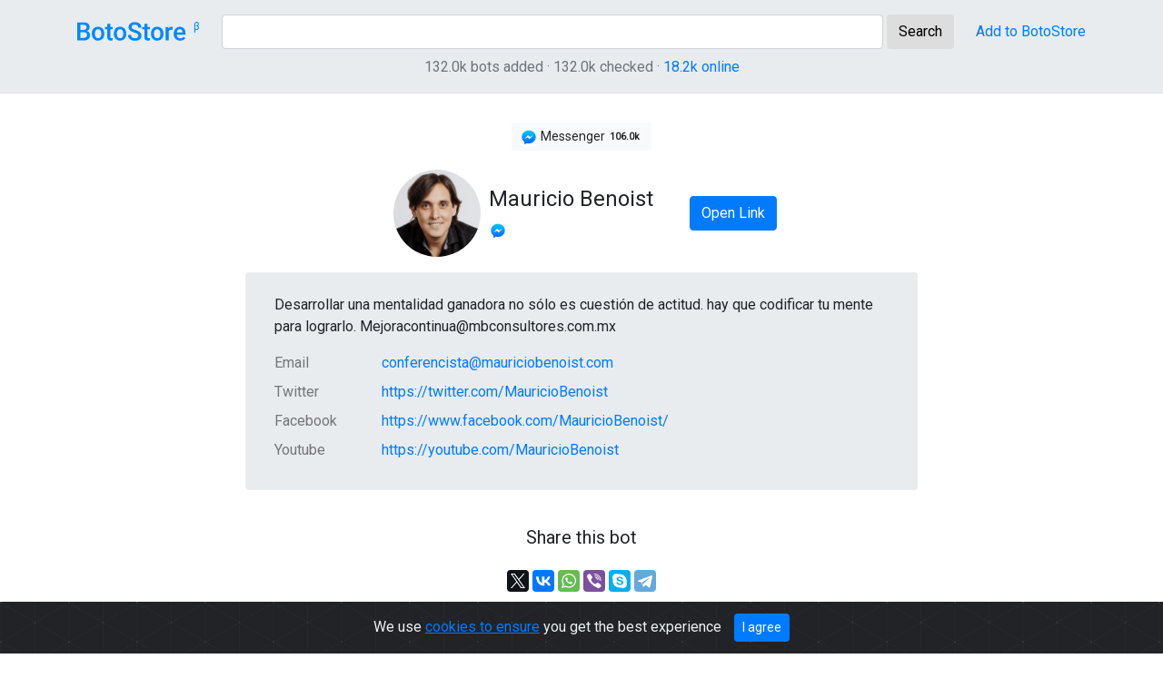

--- FILE ---
content_type: text/html; charset=utf-8
request_url: https://botostore.com/c/25457/
body_size: 5558
content:
<!DOCTYPE html>
<html lang="en">
<head>
    <meta charset="utf-8">
    <link rel="alternate" href="https://botostore.com/c/25457/" hreflang="en" />
    <link rel="alternate" href="https://ru.botostore.com/c/25457/" hreflang="ru" />
    <link rel="alternate" href="https://botostore.com/c/25457/" hreflang="x-default" />
    <meta name="viewport" content="width=device-width, initial-scale=1, shrink-to-fit=no">
    <meta name="yandex-verification" content="f4c5c9b3a797f189" />
    <meta http-equiv="X-UA-Compatible" content="IE=edge,chrome=1"> 
    <title>Messenger bot Mauricio Benoist</title>
    <meta name='keywords' content='Bots, Messenger' />    
    <meta name='description' content='Desarrollar una mentalidad ganadora no s&oacute;lo es cuesti&oacute;n de actitud. hay que codificar tu mente para lograrlo.  Mejoracontinua@mbconsultores.com.mx' />
        <meta property="og:title" content="Messenger bot Mauricio Benoist"/>
    <meta name='og:description' content='Desarrollar una mentalidad ganadora no s&oacute;lo es cuesti&oacute;n de actitud. hay que codificar tu mente para lograrlo.  Mejoracontinua@mbconsultores.com.mx' />    
    <meta property="og:image" content="https://botostore.com/netcat_files/6/7/preview_25457_1540646658.jpg_nc_cat_1_oh_1ddf5aa1d25865aa5f8e9b9e30ce5b37_oe_5C47B959"/>
    <meta property="og:image:width" content="200" />
    <meta property="og:image:height" content="200" />
    
    <meta name="twitter:card" content="summary" />
    <meta name="twitter:site" content="@botostore" />
    <meta name="twitter:image" content="https://botostore.com/netcat_files/6/7/preview_25457_1540646658.jpg_nc_cat_1_oh_1ddf5aa1d25865aa5f8e9b9e30ce5b37_oe_5C47B959"/>
    
    <link rel="stylesheet" href="/netcat_template/template/bluegull/cookie-alert/cookiealert.css">
    <link rel="stylesheet" type="text/css" href="/netcat_template/template/bluegull/css/style.css?3">
    <link rel="stylesheet" href="https://fonts.googleapis.com/css?family=Roboto">
    <link rel="apple-touch-icon" sizes="180x180" href="/netcat_template/template/bluegull/favicon/apple-touch-icon.png">
    <link rel="icon" type="image/png" sizes="32x32" href="/netcat_template/template/bluegull/favicon/favicon-32x32.png">
    <link rel="icon" type="image/png" sizes="16x16" href="/netcat_template/template/bluegull/favicon/favicon-16x16.png">
    <link rel="manifest" href="/netcat_template/template/bluegull/favicon/site.webmanifest">
    <link rel="mask-icon" href="/netcat_template/template/bluegull/favicon/safari-pinned-tab.svg" color="#0088ff">
    <link rel="shortcut icon" href="/netcat_template/template/bluegull/favicon/favicon.ico">
    <meta name="apple-mobile-web-app-title" content="BotoStore">
    <meta name="application-name" content="BotoStore">
    <meta name="msapplication-TileColor" content="#ffffff">
    <meta name="msapplication-config" content="/netcat_template/template/bluegull/favicon/browserconfig.xml">
    <meta name="theme-color" content="#ffffff">
    <script async src="https://www.googletagmanager.com/gtag/js?id=G-0C986NFTS7"></script>
    <script>
      window.dataLayer = window.dataLayer || [];
      function gtag(){dataLayer.push(arguments);}
      gtag('js', new Date());
      gtag('config', 'G-0C986NFTS7');
    </script>
    <link rel="stylesheet" href="https://stackpath.bootstrapcdn.com/bootstrap/4.1.3/css/bootstrap.min.css" integrity="sha384-MCw98/SFnGE8fJT3GXwEOngsV7Zt27NXFoaoApmYm81iuXoPkFOJwJ8ERdknLPMO" crossorigin="anonymous">
    <script async src="https://pagead2.googlesyndication.com/pagead/js/adsbygoogle.js"></script>
    <script>
      (adsbygoogle = window.adsbygoogle || []).push({
        google_ad_client: "ca-pub-3488721328252353",
        enable_page_level_ads: true
      });
    </script>
    <script async src="https://pagead2.googlesyndication.com/pagead/js/adsbygoogle.js?client=ca-pub-3740439868321988" crossorigin="anonymous"></script>
  </head>
  <body>
    <header>

        <!-- noindex -->
        <div class="container">
        <div class="row align-items-center justify-content-between no-gutters mb-2">
          <div class="col-xs-6 text-nowrap"><a href="/"><img src="/netcat_template/template/bluegull/images/logo.svg" alt="BotoStore" title="BotoStore" width="120px" height="36px" class="mr-1" /></a><sup style="color:#08f" class="ml-1">&beta;</sup></div>
          <div class="col-xs-6 text-nowrap order-md-last">
              <a href="" data-toggle="modal" data-target="#addToBotostore">Add to BotoStore</a>
<div class="modal fade" id="addToBotostore" tabindex="-1" role="dialog" aria-labelledby="addToBotostoreLabel" aria-hidden="true">
  <div class="modal-dialog" role="document">
    <div class="modal-content">
      <form name='adminForm' id="addBotForm" enctype='multipart/form-data' method='post' action='/netcat/add.php'>
        <input name='admin_mode' type='hidden' value='' />
        <input type='hidden' name='nc_token' value='fc81e8d42aa5f477bb0094f02cff0869' />        <input name='catalogue' type='hidden' value='1' />
        <input name='cc' type='hidden' value='70' />
        <input name='sub' type='hidden' value='53' />
        <input name='posting' type='hidden' value='1' />
        <input name='curPos' type='hidden' value='0' />
        <input name='f_Parent_Message_ID' type='hidden' value='' />
        <input type='hidden' name='f_Checked' value='1' />        <input name='f_sourceLink' type='hidden'  value="botostore.com/c/25457/">

        <div class="modal-header">
          <h5 class="modal-title" id="addToBotostoreLabel">Add to BotoStore</h5>
          <button type="button" class="close" data-dismiss="modal" aria-label="Close">
            <span aria-hidden="true">&times;</span>
          </button>
        </div>
        <div class="modal-body">
          <div class="form-group">
            <label for="addLink">Link or bot's @username</label>
            <input name='f_addLink' maxlength='255' size='50' type='text' class="form-control" id="addLink" required value=''  />          </div>
          <div class="form-group">
            <label for="addDescription">Description (optional)</label>
            <textarea  id='f_addDescription' name='f_addDescription' cols='60' class="form-control" id="addDescription" rows="3"></textarea>          </div>
        </div>
        <div class="modal-footer">
          <span id="doneAddBot" class="text-success">Thanks!</span>
          <img id="doAddBot" src="/netcat_template/template/bluegull/images/spinner.svg" width="24px" height="24px" />
          <button type="button" class="btn" data-dismiss="modal">Cancel</button>
          <button type="submit" class="btn btn-primary">Add</button>
        </div>
      </form>
    </div>
  </div>
</div>          </div>
          <div class="col-xs-12 col-md order-md-second px-md-4">
            <form class="d-inline w-100" action="/search/">
              <div class="input-group mt-1 mt-sm-0">
                <input class="form-control rounded-right mr-1" type="text" name="q" placeholder="" value="" aria-label="Search">
                <button class="btn" type="submit" style="background-color:#ddd">Search</button>
              </div>
            </form>          
          </div>
        </div>
        <div class="text-center">
                    <a href="/info/about/" class="lwd text-muted">
                132.0k bots added &middot;
                132.0k checked &middot;
                <span class="text-primary">18.2k&nbsp;online</span>
            </a>
                </div>
      </div>
      <!-- /noindex -->
    </header>
    

<main><div class="container">
    <div class="d-flex justify-content-center mb-3">
                <a class="btn btn-sm mx-1 mb-1 btn-light" role="button" href="/bots/messenger/"><img src="/netcat_files/generated/164/658/40x40/10/8cf6a3bf14f58145f17c48e9526311fd.png?crop=0%3A0%3A0%3A0&hash=587997134642c3b57d0615f3f4f1e9e6&resize_mode=1&wm_m=0" width="20px" class="rounded" /> Messenger<span class="badge">106.0k</span></a>
                    </div>
    <div class="row justify-content-center">
        <table class="mr-4 mb-3">
            <tr>
                <td class="align-top px-2"><img class="rounded-circle" src="/netcat_files/6/7/preview_25457_1540646658.jpg_nc_cat_1_oh_1ddf5aa1d25865aa5f8e9b9e30ce5b37_oe_5C47B959" data-tilt="" alt="Mauricio Benoist" width="96px"></td>
                <td class="align-middle pr-2">
                    <h1 class="h4">Mauricio Benoist</h1>
                    <div class="bot-head-status">
                        <a href="https://m.me/989602017780672" class="mr-2" target="_blank" title="Facebook Messenger"><img src="/netcat_files/generated/164/658/40x40/10/8cf6a3bf14f58145f17c48e9526311fd.png?crop=0%3A0%3A0%3A0&hash=587997134642c3b57d0615f3f4f1e9e6&resize_mode=1&wm_m=0" alt="Facebook Messenger" title="Facebook Messenger" width="20px" height="20px"  class="rounded" />&nbsp;<span class="text-black-50"></span>
                        </a>
                                            </div>
                </td>
            </tr>
        </table>
        <div class="d-flex align-items-center">
                        <a href="/c/25457/?do=open_link" class="mb-3 ml-2 btn btn-primary" target="_blank" rel="nofollow">Open Link</a>
        </div>
    </div>
    <div class="row no-gutters">
        <div class="col-xs-12 col-md-10 col-lg-8 mx-auto">
            <div class="bot-description">
                                                <p>Desarrollar una mentalidad ganadora no sólo es cuestión de actitud. hay que codificar tu mente para lograrlo.  Mejoracontinua@mbconsultores.com.mx</p>
                                                                                                <div class='row mb-2'><div class='col-12 col-md-2 text-black-50'>Email</div><div class='col-12 col-md-10'><a href='mailto:conferencista@mauriciobenoist.com'>conferencista@mauriciobenoist.com</a></div></div>                <div class='row mb-2'><div class='col-12 col-md-2 text-black-50'>Twitter</div><div class='col-12 col-md-10'><a href='https://twitter.com/MauricioBenoist' target='_blank'>https://twitter.com/MauricioBenoist</a></div></div>                <div class='row mb-2'><div class='col-12 col-md-2 text-black-50'>Facebook</div><div class='col-12 col-md-10'><a href='https://www.facebook.com/MauricioBenoist/' target='_blank'>https://www.facebook.com/MauricioBenoist/</a></div></div>                <div class='row mb-2'><div class='col-12 col-md-2 text-black-50'>Youtube</div><div class='col-12 col-md-10'><a href='https://youtube.com/MauricioBenoist' target='_blank'>https://youtube.com/MauricioBenoist</a></div></div>                                                                            </div>
                        
                        
                        <div class="bot-share">
                <script src="//yastatic.net/es5-shims/0.0.2/es5-shims.min.js"></script>
                <script src="//yastatic.net/share2/share.js"></script>
                <h5 class="mb-4">Share this bot</h5>
                <div class="ya-share2" data-services="facebook,twitter,vkontakte,whatsapp,viber,skype,telegram"></div>
            </div>
        </div>
    </div>
</div>

<!--content-->
<div id="search-field"
     data-name="Mauricio Benoist"
     data-description="https://m.me/989602017780672   Mauricio Benoist  Desarrollar una mentalidad ganadora no sólo es cuestión de actitud. hay que codificar tu mente para lograrlo.  Mejoracontinua@mbconsultores.com.mx    "
     data-lead="Desarrollar una mentalidad ganadora no sólo es cuestión de actitud. hay que codificar tu mente para lograrlo.  Mejoracontinua@mbconsultores.com.mx"
     data-rank="230"
     data-nickname=""
     data-image="/netcat_files/6/7/preview_25457_1540646658.jpg_nc_cat_1_oh_1ddf5aa1d25865aa5f8e9b9e30ce5b37_oe_5C47B959"
     data-item_id="25457"
     data-status=""
     data-official=""
     data-platform="9"
     data-platform-name="Messenger"
     data-keyword=""
     data-description-en="Desarrollar una mentalidad ganadora no sólo es cuestión de actitud. hay que codificar tu mente para lograrlo.  Mejoracontinua@mbconsultores.com.mx"
     data-message-wellcome=""
     data-url="https://m.me/989602017780672"
     data-name-en="Mauricio Benoist"
     data-type="bots"
></div>
<!--/content-->

<div class="container">
<h5 class="text-center my-4">See also</h5>
<div class="d-flex justify-content-center my-4">
            <a class="btn btn-sm mx-1 mb-1 btn-light" role="button" href="/bots/messenger/"><img src="/netcat_files/generated/164/658/40x40/10/8cf6a3bf14f58145f17c48e9526311fd.png?crop=0%3A0%3A0%3A0&hash=587997134642c3b57d0615f3f4f1e9e6&resize_mode=1&wm_m=0" width="20px" class="rounded" /> Messenger<span class="badge">106.0k</span></a>
        </div>
<div class="row justify-content-center no-gutters">
<div class="col-sm-6 col-lg-3">
    <a href="/c/157689/" class="d-block border rounded text-body element">
        <div style="height:120px;margin:1.5rem 1.5rem 1rem;overflow:hidden">
            <h4 class="e-title text-truncate" title="ChatGPT Free">
                 <span class="badge badge-primary float-right">Pro</span>                                    <img class="rounded-circle" src="/netcat_files/44/53/preview_photo_2024_12_26_15_11_11.jpg" alt="ChatGPT Free" width="30px" height="30px" />
                                ChatGPT Free            </h4>
            <div class="e-description"><p>Общайтесь с chatGPT бесплатно прямо в телеграм</p>
<p>Chat with chatGPT for free directly in telegram</p></div>
        </div>

                <div class='small px-4 pb-4' title="Telegram Messenger"><img src="/netcat_files/generated/164/658/40x40/9/8cf6a3bf14f58145f17c48e9526311fd.png?crop=0%3A0%3A0%3A0&hash=587997134642c3b57d0615f3f4f1e9e6&resize_mode=1&wm_m=0" alt="Telegram Messenger" title="Telegram Messenger" width="20px" height="20px"  class="rounded" />&nbsp;<span class="text-black-50"></span></div>
    </a>
    <div class="e-button"><a href="/c/157689/?do=open_card" class="mb-3 btn btn-sm btn-outline-primary" rel="nofollow">Open</a></div></div>
<div class="col-sm-6 col-lg-3">
    <a href="/c/ligastavok_bk_bot/" class="d-block border rounded text-body element">
        <div style="height:120px;margin:1.5rem 1.5rem 1rem;overflow:hidden">
            <h4 class="e-title text-truncate" title="Лига Ставок - LigaStavok">
                 <span class="badge badge-primary float-right">Pro</span>                                    <img class="rounded-circle" src="/netcat_files/6/7/preview_photo_2019_11_18_16_35_10.jpg" alt="Лига Ставок - LigaStavok" width="30px" height="30px" />
                                Лига Ставок - LigaStavok            </h4>
            <div class="e-description">✅ Официальное зеркало бк Лига Ставок в телеграм @ligastavok_bk_bot</div>
        </div>

                <div class='small px-4 pb-4' title="Bot is active and replies instantly"><img src="/netcat_files/generated/164/658/40x40/9/8cf6a3bf14f58145f17c48e9526311fd.png?crop=0%3A0%3A0%3A0&hash=587997134642c3b57d0615f3f4f1e9e6&resize_mode=1&wm_m=0" alt="Telegram Messenger" title="Telegram Messenger" width="20px" height="20px"  class="rounded" />&nbsp;<span class="text-primary">&nbsp;Online</span></div>
    </a>
    <div class="e-button"><a href="/c/ligastavok_bk_bot/?do=open_card" class="mb-3 btn btn-sm btn-outline-primary" rel="nofollow">Open</a></div></div>
<div class="col-sm-6 col-lg-3">
    <a href="/c/joaquinteixeirabot/" class="d-block border rounded text-body element">
        <div style="height:120px;margin:1.5rem 1.5rem 1rem;overflow:hidden">
            <h4 class="e-title text-truncate" title="Joaquin Teixeira">
                                                    <img class="rounded-circle" src="/netcat_files/6/7/preview_151037_1590306185.jpg" alt="Joaquin Teixeira" width="30px" height="30px" />
                                Joaquin Teixeira            </h4>
            <div class="e-description">APOSENTADO, HONESTO, HUMILDE, CRISTÃO E PATRIOTA.</div>
        </div>

                <div class='small px-4 pb-4' title="Bot is active and replies instantly"><img src="/netcat_files/generated/164/658/40x40/9/8cf6a3bf14f58145f17c48e9526311fd.png?crop=0%3A0%3A0%3A0&hash=587997134642c3b57d0615f3f4f1e9e6&resize_mode=1&wm_m=0" alt="Telegram Messenger" title="Telegram Messenger" width="20px" height="20px"  class="rounded" />&nbsp;<span class="text-primary">&nbsp;Online</span></div>
    </a>
    <div class="e-button"><a href="/c/joaquinteixeirabot/?do=open_card" class="mb-3 btn btn-sm btn-outline-primary" rel="nofollow">Open</a></div></div>
<div class="col-sm-6 col-lg-3">
    <a href="/c/mgsabogadoscolombia/" class="d-block border rounded text-body element">
        <div style="height:120px;margin:1.5rem 1.5rem 1rem;overflow:hidden">
            <h4 class="e-title text-truncate" title="MGS Abogados">
                                                    <img class="rounded-circle" src="/netcat_files/22/26/preview_44898_1542554294.xx_oh_bc3b8c622e38afb1493aaf0c53c9b4e4_oe_5C3DB9DF" alt="MGS Abogados" width="30px" height="30px" />
                                MGS Abogados            </h4>
            <div class="e-description">MGS Abogados es una firma especializada en prestar servicios legales en las practicas del Derecho Laboral, Propiedad Intelectual, Derecho Civil y Comercial</div>
        </div>

                <div class='small px-4 pb-4' title="Bot is active and replies instantly"><img src="/netcat_files/generated/164/658/40x40/10/8cf6a3bf14f58145f17c48e9526311fd.png?crop=0%3A0%3A0%3A0&hash=587997134642c3b57d0615f3f4f1e9e6&resize_mode=1&wm_m=0" alt="Facebook Messenger" title="Facebook Messenger" width="20px" height="20px"  class="rounded" />&nbsp;<span class="text-primary">&nbsp;Online</span></div>
    </a>
    <div class="e-button"><a href="/c/mgsabogadoscolombia/?do=open_card" class="mb-3 btn btn-sm btn-outline-primary" rel="nofollow">Open</a></div></div>
    </div>

      
</div>
</main>

        <!-- noindex -->
    <footer>
      <div class="container">
        <div class="row no-gutters">
          <div class="col-lg-8 pr-lg-5">
            <div class='list-inline'><a class='list-inline-item text-dark mr-3 mb-2' href='/info/about/'>About</a><a class='list-inline-item text-dark mr-3 mb-2' href='/info/contacts/'>Contacts</a><a class='list-inline-item text-dark mr-3 mb-2' href='/info/cookies/'>Cookies Policy</a><a class='list-inline-item text-dark mr-3 mb-2' href='/info/ad/'></a></div>            <div class="mb-2"><strong>BotoStore</strong> — catalog of voice and chatbots, AI & ML services, creating platforms, tools and developers of conversational apps.</div>
          </div>
          <div class="col-lg-4">
            <div class="list-inline">
              <!--a class="list-inline-item mr-4 mb-2 text-dark" href="#">Subscribe by email</a-->
              <a class="list-inline-item mr-4 mb-2" href="https://twitter.com/botostore/" target="_blank"><img src="/netcat_template/template/bluegull/images/twitter.svg" alt="Twitter" width="20px" height="20px" /></a>
              <a class="list-inline-item mr-4 mb-2" href="https://www.facebook.com/botostorecom/" target="_blank"><img src="/netcat_template/template/bluegull/images/facebook.svg" alt="Facebook" width="20px" height="20px" /></a>
              <a class="list-inline-item mr-4 mb-2" href="tg://resolve?domain=botostore" target="_blank"><img src="/netcat_template/template/bluegull/images/telegram.svg" alt="Telegram" width="20px" height="20px" /></a>
                            <a class="list-inline-item mr-4 mb-2 text-dark" href="https://ru.botostore.com/c/25457/">Русская версия</a>
                          </div>
          </div>
        </div>
      </div>
    </footer>
        <div class="alert text-center cookiealert" role="alert">
        <div class="cookiealert-container">
                            We use <a href="/info/cookies/">cookies to ensure</a> you get the best experience 
                        <button type="button" class="btn btn-primary btn-sm acceptcookies" aria-label="Close">
                I agree            </button>
        </div>
    </div>
        <!-- /noindex -->
    <!-- Optional JavaScript -->
    <!-- jQuery first, then Popper.js, then Bootstrap JS -->
    <script
    src="https://code.jquery.com/jquery-3.3.1.min.js"
    integrity="sha256-FgpCb/KJQlLNfOu91ta32o/NMZxltwRo8QtmkMRdAu8="
    crossorigin="anonymous"></script>
    <script src="https://cdnjs.cloudflare.com/ajax/libs/popper.js/1.14.3/umd/popper.min.js" integrity="sha384-ZMP7rVo3mIykV+2+9J3UJ46jBk0WLaUAdn689aCwoqbBJiSnjAK/l8WvCWPIPm49" crossorigin="anonymous"></script>
    <script src="https://stackpath.bootstrapcdn.com/bootstrap/4.1.3/js/bootstrap.min.js" integrity="sha384-ChfqqxuZUCnJSK3+MXmPNIyE6ZbWh2IMqE241rYiqJxyMiZ6OW/JmZQ5stwEULTy" crossorigin="anonymous"></script>
    <script src="/netcat_template/template/bluegull/cookie-alert/cookiealert-standalone.js"></script>    <script src="/netcat_template/template/bluegull/js/jquery.form.min.js"></script>
    <script src="/netcat_template/template/bluegull/js/scripts.js"></script>
    
        <script type="text/javascript">
        /* ---------------------------------------------
            lang form
        --------------------------------------------- */
        jQuery('#langForm input').on('change', function(e) {
            e.preventDefault();
            var lang = jQuery(this).data("lang");
            console.log(lang);
            jQuery('#langForm').submit();
        });
    </script>
      </body>
</html>

--- FILE ---
content_type: text/html; charset=utf-8
request_url: https://www.google.com/recaptcha/api2/aframe
body_size: 270
content:
<!DOCTYPE HTML><html><head><meta http-equiv="content-type" content="text/html; charset=UTF-8"></head><body><script nonce="KdXNfRqqTzv0GLQO0Nx7zw">/** Anti-fraud and anti-abuse applications only. See google.com/recaptcha */ try{var clients={'sodar':'https://pagead2.googlesyndication.com/pagead/sodar?'};window.addEventListener("message",function(a){try{if(a.source===window.parent){var b=JSON.parse(a.data);var c=clients[b['id']];if(c){var d=document.createElement('img');d.src=c+b['params']+'&rc='+(localStorage.getItem("rc::a")?sessionStorage.getItem("rc::b"):"");window.document.body.appendChild(d);sessionStorage.setItem("rc::e",parseInt(sessionStorage.getItem("rc::e")||0)+1);localStorage.setItem("rc::h",'1762085942229');}}}catch(b){}});window.parent.postMessage("_grecaptcha_ready", "*");}catch(b){}</script></body></html>

--- FILE ---
content_type: text/css
request_url: https://botostore.com/netcat_template/template/bluegull/css/style.css?3
body_size: 1090
content:
header {
	background: #e9ecef;
	border-bottom: 1px solid #dee2e6;
	padding: 1rem 0;
}
main {
	padding: 2rem 0
}
footer {
	background: #f8f9fa;
	border-top: 1px solid #dee2e6;
	color: #9aa0ac;
	padding: 2rem 0
}
.collections-element:hover {
	text-decoration: none !important;
}
.collection-header {
	background-repeat: no-repeat;
	background-position: center right;
	background-size: cover;
}
.collection-header-shadow {
	background-color:rgba(12, 0, 50, 0.85)
}
.collection-description {
	font-size: 1.5rem;
	font-weight: normal;
	line-height: 2.2rem
}
.collection-contents {
	margin-bottom: 2rem;
}
.collection-contents em {
	text-transform: lowercase
}

#doneAddBot,
#doAddBot{
	display: none;
}
.lwd:hover{
	text-decoration: none !important;
}
.element {
	display: block;
	margin: 0 0.4rem 0.8rem
}
.collection-element .element {
	margin: 0 0 0.8rem;
}

.element:hover{
	text-decoration: none !important;
	box-shadow: 0 8px 40px 0 rgba(0,0,0,.1);
}
a.search-element:hover {
	box-shadow: none
}
a.search-element:hover .e-title,
a.collections-element:hover .e-title {
	text-decoration: underline
}
.e-body {
	height:120px;
	margin:1.5rem 1.5rem 1rem
}

.e-img {
	width:30px;
	height:30px;
	line-height:26px;
	vertical-align: baseline
}
.search-element .e-img {
	width:72px;
	height:72px;
	line-height:70px;
	font-size:2rem;
}
.collections-element .e-img {
	width:120px;
	height:120px;
	line-height:110px;
	font-size:3rem;
}
.e-icon {
	width:20px
}
h3.e-title,
h4.e-title {
	color:#467fcf;
}
h4.e-title {
	font-size: 1.125rem;
	padding: 0;
	margin: 0;
}
.e-description {
	color: #9aa0ac;
	height:74px;
	overflow:hidden;
	margin:1rem 0 0;
	line-height: 24px;
	vertical-align: middle;
	font-size: 0.9375rem;
}
.search-element .e-description{
	height: auto;
	line-height: normal;
	margin-top: 0.25rem;
}
.e-button {
	position: absolute; top:156px; right: 24px; z-index:1000
}
.bot-head-status a:hover {
	text-decoration: none
}

.bot-description {
	background: #e9ecef;
	border-radius: 0.25rem;
	margin-bottom: 1rem;
	padding: 1.5rem 2rem;
}

.bot-share {
	text-align: center;
	padding: 1.5rem 2rem;
}

.bot-chat {
	background: #dfe6ee url(../images/chat_bg_telegram.jpg) no-repeat top center;
	border-radius: 0.25rem;
	font-size: 80%;
	padding: 1.5rem 1.5rem 0.75rem;
	margin: 0 0 1.5rem;
}
.bot-chat-bubble p {
	-webkit-box-shadow: 0px 1px 2px 0px rgba(0,0,0,0.25);
	-moz-box-shadow: 0px 1px 2px 0px rgba(0,0,0,0.25);
	box-shadow: 0px 1px 2px 0px rgba(0,0,0,0.25);
	background: #fff;
	border-radius: 0.3rem;
	display: table;
	padding: 0.5rem 0.75rem;
	margin-bottom: 0.25rem;
}
div.bot-chat-sm p {
	background: #d6e2ee;
}
.bot-chat-wm {
	display: table;
	margin: 0 auto 1rem;
	max-width: 400px;
	padding: 0 1rem;
}
.bot-chat-wm strong {
	font-weight: bold;
	display: block;
	margin: 0 0 0.5rem
}
.bot-chat-sm {
	display: table;
	margin: 0 0 1rem auto;
}
.bot-chat-fm {
	margin: 0 3rem 1rem 0;
}
.bot-chat-buttons p {
	margin-bottom: 0.25rem;
}
.bot-chat-buttons button {
	-webkit-box-shadow: 0px 1px 2px 0px rgba(0,0,0,0.25);
	-moz-box-shadow: 0px 1px 2px 0px rgba(0,0,0,0.25);
	box-shadow: 0px 1px 2px 0px rgba(0,0,0,0.25);
	background: #98aaba;
	border: none;
	border-radius: 0.3rem;
	color: #fff;
	padding: 0.5rem 0.75rem;
	margin-right: 0.25rem
}
.bot-commands,
.bot-inline {
	background: #e9ecef;
	border-radius: 0.25rem;
	margin-bottom: 1rem;
	padding: 1.5rem 2rem;
}
.bot-commands dl,
.bot-inline dl {
	clear: both
}
.bot-commands dt,
.bot-inline dt {
	float: left;
	margin: 0 1rem 0 0
}
.bot-commands dd,
.bot-inline dd {
	color: #999
}

--- FILE ---
content_type: image/svg+xml
request_url: https://botostore.com/netcat_template/template/bluegull/images/spinner.svg
body_size: 432
content:
<svg class="lds-spinner" width="100px"  height="100px"  xmlns="http://www.w3.org/2000/svg" xmlns:xlink="http://www.w3.org/1999/xlink" viewBox="0 0 100 100" preserveAspectRatio="xMidYMid" style="background: none;"><g transform="rotate(0 50 50)">
  <rect x="46" y="14" rx="11.040000000000001" ry="3.36" width="8" height="24" fill="#0088ff">
    <animate attributeName="opacity" values="1;0" keyTimes="0;1" dur="1s" begin="-0.9s" repeatCount="indefinite"></animate>
  </rect>
</g><g transform="rotate(36 50 50)">
  <rect x="46" y="14" rx="11.040000000000001" ry="3.36" width="8" height="24" fill="#0088ff">
    <animate attributeName="opacity" values="1;0" keyTimes="0;1" dur="1s" begin="-0.8s" repeatCount="indefinite"></animate>
  </rect>
</g><g transform="rotate(72 50 50)">
  <rect x="46" y="14" rx="11.040000000000001" ry="3.36" width="8" height="24" fill="#0088ff">
    <animate attributeName="opacity" values="1;0" keyTimes="0;1" dur="1s" begin="-0.7s" repeatCount="indefinite"></animate>
  </rect>
</g><g transform="rotate(108 50 50)">
  <rect x="46" y="14" rx="11.040000000000001" ry="3.36" width="8" height="24" fill="#0088ff">
    <animate attributeName="opacity" values="1;0" keyTimes="0;1" dur="1s" begin="-0.6s" repeatCount="indefinite"></animate>
  </rect>
</g><g transform="rotate(144 50 50)">
  <rect x="46" y="14" rx="11.040000000000001" ry="3.36" width="8" height="24" fill="#0088ff">
    <animate attributeName="opacity" values="1;0" keyTimes="0;1" dur="1s" begin="-0.5s" repeatCount="indefinite"></animate>
  </rect>
</g><g transform="rotate(180 50 50)">
  <rect x="46" y="14" rx="11.040000000000001" ry="3.36" width="8" height="24" fill="#0088ff">
    <animate attributeName="opacity" values="1;0" keyTimes="0;1" dur="1s" begin="-0.4s" repeatCount="indefinite"></animate>
  </rect>
</g><g transform="rotate(216 50 50)">
  <rect x="46" y="14" rx="11.040000000000001" ry="3.36" width="8" height="24" fill="#0088ff">
    <animate attributeName="opacity" values="1;0" keyTimes="0;1" dur="1s" begin="-0.3s" repeatCount="indefinite"></animate>
  </rect>
</g><g transform="rotate(252 50 50)">
  <rect x="46" y="14" rx="11.040000000000001" ry="3.36" width="8" height="24" fill="#0088ff">
    <animate attributeName="opacity" values="1;0" keyTimes="0;1" dur="1s" begin="-0.2s" repeatCount="indefinite"></animate>
  </rect>
</g><g transform="rotate(288 50 50)">
  <rect x="46" y="14" rx="11.040000000000001" ry="3.36" width="8" height="24" fill="#0088ff">
    <animate attributeName="opacity" values="1;0" keyTimes="0;1" dur="1s" begin="-0.1s" repeatCount="indefinite"></animate>
  </rect>
</g><g transform="rotate(324 50 50)">
  <rect x="46" y="14" rx="11.040000000000001" ry="3.36" width="8" height="24" fill="#0088ff">
    <animate attributeName="opacity" values="1;0" keyTimes="0;1" dur="1s" begin="0s" repeatCount="indefinite"></animate>
  </rect>
</g></svg>

--- FILE ---
content_type: image/svg+xml
request_url: https://botostore.com/netcat_template/template/bluegull/images/logo.svg
body_size: 1391
content:
<?xml version="1.0" encoding="utf-8"?>
<!-- Generator: Adobe Illustrator 22.1.0, SVG Export Plug-In . SVG Version: 6.00 Build 0)  -->
<svg version="1.1" id="Слой_1" xmlns="http://www.w3.org/2000/svg" xmlns:xlink="http://www.w3.org/1999/xlink" x="0px" y="0px"
	 viewBox="0 0 160 48" enable-background="new 0 0 160 48" xml:space="preserve">
<g>
	<path fill="#0088FF" d="M0,36.6V10.2h9.1c3,0,5.3,0.6,6.8,1.8c1.6,1.2,2.3,3,2.3,5.4c0,1.2-0.3,2.3-1,3.3c-0.7,1-1.6,1.7-2.9,2.3
		c1.4,0.4,2.5,1.1,3.3,2.2c0.8,1.1,1.2,2.4,1.2,3.9c0,2.5-0.8,4.4-2.4,5.7c-1.6,1.3-3.9,2-6.8,2H0z M4.6,21.3h4.5
		c1.4,0,2.5-0.3,3.4-1c0.8-0.6,1.2-1.6,1.2-2.8c0-1.3-0.4-2.3-1.1-2.8c-0.7-0.6-1.9-0.9-3.5-0.9H4.6V21.3z M4.6,24.7V33h5.1
		c1.4,0,2.6-0.4,3.4-1.1c0.8-0.7,1.2-1.7,1.2-3c0-2.8-1.4-4.2-4.2-4.2H4.6z"/>
	<path fill="#0088FF" d="M21.4,26.6c0-1.9,0.4-3.7,1.1-5.2c0.8-1.5,1.8-2.7,3.2-3.6c1.4-0.8,3-1.2,4.8-1.2c2.7,0,4.8,0.9,6.5,2.6
		c1.7,1.7,2.5,4,2.7,6.8l0,1c0,1.9-0.4,3.7-1.1,5.2c-0.7,1.5-1.8,2.7-3.2,3.5c-1.4,0.8-3,1.3-4.8,1.3c-2.8,0-5-0.9-6.7-2.8
		c-1.7-1.8-2.5-4.3-2.5-7.4V26.6z M25.9,27c0,2,0.4,3.6,1.3,4.8c0.8,1.1,2,1.7,3.5,1.7c1.5,0,2.7-0.6,3.5-1.7
		c0.8-1.2,1.2-2.9,1.2-5.1c0-2-0.4-3.6-1.3-4.7c-0.9-1.2-2-1.7-3.5-1.7c-1.4,0-2.6,0.6-3.4,1.7S25.9,24.7,25.9,27z"/>
	<path fill="#0088FF" d="M48.6,12.2V17H52v3.3h-3.5v11c0,0.8,0.1,1.3,0.4,1.6c0.3,0.3,0.8,0.5,1.6,0.5c0.5,0,1-0.1,1.5-0.2v3.4
		c-1,0.3-2,0.4-2.9,0.4c-3.4,0-5.1-1.9-5.1-5.6V20.2h-3.2V17h3.2v-4.8H48.6z"/>
	<path fill="#0088FF" d="M53.7,26.6c0-1.9,0.4-3.7,1.1-5.2c0.8-1.5,1.8-2.7,3.2-3.6c1.4-0.8,3-1.2,4.8-1.2c2.7,0,4.8,0.9,6.5,2.6
		c1.7,1.7,2.5,4,2.7,6.8l0,1c0,1.9-0.4,3.7-1.1,5.2s-1.8,2.7-3.2,3.5c-1.4,0.8-3,1.3-4.8,1.3c-2.8,0-5-0.9-6.7-2.8
		c-1.7-1.8-2.5-4.3-2.5-7.4V26.6z M58.1,27c0,2,0.4,3.6,1.3,4.8c0.8,1.1,2,1.7,3.5,1.7c1.5,0,2.7-0.6,3.5-1.7
		c0.8-1.2,1.2-2.9,1.2-5.1c0-2-0.4-3.6-1.3-4.7c-0.9-1.2-2-1.7-3.5-1.7c-1.4,0-2.6,0.6-3.4,1.7S58.1,24.7,58.1,27z"/>
	<path fill="#0088FF" d="M89.6,29.8c0-1.2-0.4-2.1-1.2-2.7c-0.8-0.6-2.3-1.3-4.4-1.9c-2.1-0.6-3.8-1.4-5.1-2.1
		c-2.4-1.5-3.6-3.5-3.6-5.9c0-2.1,0.9-3.9,2.6-5.3c1.7-1.4,4-2.1,6.8-2.1c1.8,0,3.5,0.3,4.9,1c1.4,0.7,2.6,1.6,3.4,2.9
		c0.8,1.3,1.2,2.6,1.2,4.2h-4.6c0-1.4-0.4-2.5-1.3-3.2c-0.9-0.8-2.1-1.2-3.7-1.2c-1.5,0-2.7,0.3-3.5,1c-0.8,0.6-1.2,1.5-1.2,2.7
		c0,1,0.4,1.8,1.3,2.4c0.9,0.6,2.4,1.3,4.4,1.9c2.1,0.6,3.7,1.3,5,2.1c1.2,0.8,2.2,1.7,2.7,2.7c0.6,1,0.9,2.2,0.9,3.6
		c0,2.2-0.8,4-2.5,5.3c-1.7,1.3-4,2-6.9,2c-1.9,0-3.7-0.4-5.3-1.1c-1.6-0.7-2.9-1.7-3.7-2.9c-0.9-1.2-1.3-2.7-1.3-4.4H79
		c0,1.5,0.5,2.7,1.5,3.5c1,0.8,2.4,1.2,4.3,1.2c1.6,0,2.8-0.3,3.6-1C89.2,31.7,89.6,30.9,89.6,29.8z"/>
	<path fill="#0088FF" d="M103,12.2V17h3.5v3.3H103v11c0,0.8,0.1,1.3,0.4,1.6c0.3,0.3,0.8,0.5,1.6,0.5c0.5,0,1-0.1,1.5-0.2v3.4
		c-1,0.3-2,0.4-2.9,0.4c-3.4,0-5.1-1.9-5.1-5.6V20.2h-3.2V17h3.2v-4.8H103z"/>
	<path fill="#0088FF" d="M108.2,26.6c0-1.9,0.4-3.7,1.1-5.2c0.8-1.5,1.8-2.7,3.2-3.6c1.4-0.8,3-1.2,4.8-1.2c2.7,0,4.8,0.9,6.5,2.6
		c1.7,1.7,2.5,4,2.7,6.8l0,1c0,1.9-0.4,3.7-1.1,5.2c-0.7,1.5-1.8,2.7-3.2,3.5c-1.4,0.8-3,1.3-4.8,1.3c-2.8,0-5-0.9-6.7-2.8
		c-1.7-1.8-2.5-4.3-2.5-7.4V26.6z M112.6,27c0,2,0.4,3.6,1.3,4.8c0.8,1.1,2,1.7,3.5,1.7c1.5,0,2.7-0.6,3.5-1.7
		c0.8-1.2,1.2-2.9,1.2-5.1c0-2-0.4-3.6-1.3-4.7c-0.9-1.2-2-1.7-3.5-1.7c-1.4,0-2.6,0.6-3.4,1.7C113,23,112.6,24.7,112.6,27z"/>
	<path fill="#0088FF" d="M140.1,21c-0.6-0.1-1.2-0.1-1.8-0.1c-2,0-3.4,0.8-4.1,2.3v13.5h-4.4V17h4.2l0.1,2.2
		c1.1-1.7,2.5-2.6,4.4-2.6c0.6,0,1.2,0.1,1.6,0.3L140.1,21z"/>
	<path fill="#0088FF" d="M151,37c-2.8,0-5.1-0.9-6.8-2.6c-1.7-1.8-2.6-4.1-2.6-7v-0.5c0-2,0.4-3.7,1.1-5.3c0.8-1.5,1.8-2.7,3.2-3.6
		c1.4-0.9,2.9-1.3,4.6-1.3c2.7,0,4.7,0.9,6.2,2.6c1.5,1.7,2.2,4.1,2.2,7.3v1.8H146c0.1,1.6,0.7,2.9,1.6,3.9c1,0.9,2.1,1.4,3.6,1.4
		c2,0,3.7-0.8,4.9-2.5l2.4,2.3c-0.8,1.2-1.8,2.1-3.2,2.7C154.1,36.7,152.6,37,151,37z M150.4,20.2c-1.2,0-2.2,0.4-2.9,1.3
		c-0.7,0.8-1.2,2-1.4,3.5h8.4v-0.3c-0.1-1.5-0.5-2.6-1.2-3.4C152.6,20.5,151.7,20.2,150.4,20.2z"/>
</g>
</svg>


--- FILE ---
content_type: application/javascript
request_url: https://botostore.com/netcat_template/template/bluegull/js/scripts.js
body_size: 324
content:
/* ---------------------------------------------
    AddBots form
--------------------------------------------- */

$(function(){   
    console.log("before AJAX");
    // bind form using 'ajaxForm' 
    $('#addBotForm').ajaxForm({ 
        beforeSubmit:  function(formData, jqForm, options){
            console.log("preSubmit");
            $("#doneAddBot").hide();
            $("#doAddBot").fadeIn();
            return true; 
        },  // pre-submit callback 
        success:       function(responseText, statusText, xhr, $form){
            console.log("postSubmit");
            $("#doAddBot").hide();
            $("#doneAddBot").fadeIn();
            return true; 
        },  // post-submit callback
        resetForm: true
    }); 
    console.log("after AJAX");
}); 

